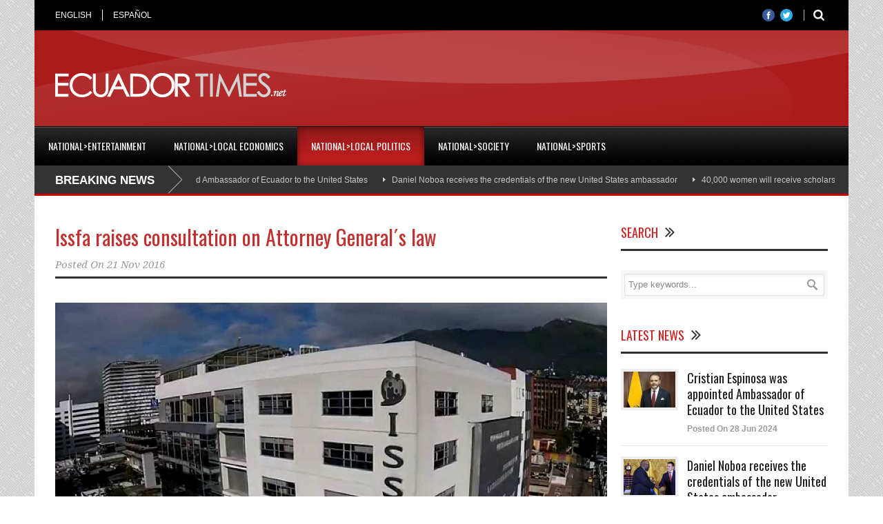

--- FILE ---
content_type: text/html; charset=UTF-8
request_url: https://www.ecuadortimes.net/issfa-raises-consultation-on-attorney-generals-law/
body_size: 10057
content:
<!DOCTYPE html>
<!--[if lt IE 7]><html class="no-js lt-ie9 lt-ie8 lt-ie7" lang="en-US"> <![endif]-->
<!--[if IE 7]><html class="no-js lt-ie9 lt-ie8" lang="en-US"> <![endif]-->
<!--[if IE 8]><html class="no-js lt-ie9" lang="en-US"> <![endif]-->
<!--[if gt IE 8]><!--> <html class="no-js" lang="en-US"> <!--<![endif]-->
<head>

	<!-- Basic Page Needs
  ================================================== -->
	<meta charset="UTF-8" />
	<title>EcuadorTimes.net | Breaking News, Ecuador News, World, Sports, Entertainment   &raquo; Issfa raises consultation on Attorney General´s law</title>

	<!--[if lt IE 9]>
		<script src="https://html5shiv.googlecode.com/svn/trunk/html5.js"></script>
	<![endif]-->

	<!-- CSS
  ================================================== -->
				<meta name="viewport" content="width=device-width, user-scalable=no">
		
	<!--[if IE 7]>
		<link rel="stylesheet" href="https://www.ecuadortimes.net/wp-content/themes/worldwide-v1-01/stylesheet/ie7-style.css" /> 
		<link rel="stylesheet" href="https://www.ecuadortimes.net/wp-content/themes/worldwide-v1-01/stylesheet/font-awesome/font-awesome-ie7.min.css" /> 
	<![endif]-->	
	
	<meta property="og:image" content="https://www.ecuadortimes.net/wp-content/uploads/2019/08/ISSFA-ECUADORTIMES-1.jpg"/><meta name='robots' content='max-image-preview:large' />
<link rel='dns-prefetch' href='//fonts.googleapis.com' />
<link rel='dns-prefetch' href='//s.w.org' />
<link rel="alternate" type="application/rss+xml" title="EcuadorTimes.net | Breaking News, Ecuador News, World, Sports, Entertainment &raquo; Feed" href="https://www.ecuadortimes.net/feed/" />
<script type="text/javascript">
window._wpemojiSettings = {"baseUrl":"https:\/\/s.w.org\/images\/core\/emoji\/14.0.0\/72x72\/","ext":".png","svgUrl":"https:\/\/s.w.org\/images\/core\/emoji\/14.0.0\/svg\/","svgExt":".svg","source":{"concatemoji":"https:\/\/www.ecuadortimes.net\/wp-includes\/js\/wp-emoji-release.min.js"}};
/*! This file is auto-generated */
!function(e,a,t){var n,r,o,i=a.createElement("canvas"),p=i.getContext&&i.getContext("2d");function s(e,t){var a=String.fromCharCode,e=(p.clearRect(0,0,i.width,i.height),p.fillText(a.apply(this,e),0,0),i.toDataURL());return p.clearRect(0,0,i.width,i.height),p.fillText(a.apply(this,t),0,0),e===i.toDataURL()}function c(e){var t=a.createElement("script");t.src=e,t.defer=t.type="text/javascript",a.getElementsByTagName("head")[0].appendChild(t)}for(o=Array("flag","emoji"),t.supports={everything:!0,everythingExceptFlag:!0},r=0;r<o.length;r++)t.supports[o[r]]=function(e){if(!p||!p.fillText)return!1;switch(p.textBaseline="top",p.font="600 32px Arial",e){case"flag":return s([127987,65039,8205,9895,65039],[127987,65039,8203,9895,65039])?!1:!s([55356,56826,55356,56819],[55356,56826,8203,55356,56819])&&!s([55356,57332,56128,56423,56128,56418,56128,56421,56128,56430,56128,56423,56128,56447],[55356,57332,8203,56128,56423,8203,56128,56418,8203,56128,56421,8203,56128,56430,8203,56128,56423,8203,56128,56447]);case"emoji":return!s([129777,127995,8205,129778,127999],[129777,127995,8203,129778,127999])}return!1}(o[r]),t.supports.everything=t.supports.everything&&t.supports[o[r]],"flag"!==o[r]&&(t.supports.everythingExceptFlag=t.supports.everythingExceptFlag&&t.supports[o[r]]);t.supports.everythingExceptFlag=t.supports.everythingExceptFlag&&!t.supports.flag,t.DOMReady=!1,t.readyCallback=function(){t.DOMReady=!0},t.supports.everything||(n=function(){t.readyCallback()},a.addEventListener?(a.addEventListener("DOMContentLoaded",n,!1),e.addEventListener("load",n,!1)):(e.attachEvent("onload",n),a.attachEvent("onreadystatechange",function(){"complete"===a.readyState&&t.readyCallback()})),(e=t.source||{}).concatemoji?c(e.concatemoji):e.wpemoji&&e.twemoji&&(c(e.twemoji),c(e.wpemoji)))}(window,document,window._wpemojiSettings);
</script>
<style type="text/css">
img.wp-smiley,
img.emoji {
	display: inline !important;
	border: none !important;
	box-shadow: none !important;
	height: 1em !important;
	width: 1em !important;
	margin: 0 0.07em !important;
	vertical-align: -0.1em !important;
	background: none !important;
	padding: 0 !important;
}
</style>
	<link rel='stylesheet' id='wow-style-css'  href='https://www.ecuadortimes.net/wp-content/themes/worldwide-v1-01/style.css' type='text/css' media='all' />
<link rel='stylesheet' id='wow-foundation-css'  href='https://www.ecuadortimes.net/wp-content/themes/worldwide-v1-01/stylesheet/foundation-responsive.css' type='text/css' media='all' />
<link rel='stylesheet' id='style-custom-css'  href='https://www.ecuadortimes.net/wp-content/themes/worldwide-v1-01/style-custom.css' type='text/css' media='all' />
<link rel='stylesheet' id='Google-Font-Droid+Serif-css'  href='https://fonts.googleapis.com/css?family=Droid+Serif%3An%2Ci%2Cb%2Cbi&#038;subset=latin&#038;ver=6.0.11' type='text/css' media='all' />
<link rel='stylesheet' id='Google-Font-Oswald-css'  href='https://fonts.googleapis.com/css?family=Oswald%3An%2Ci%2Cb%2Cbi&#038;subset=latin&#038;ver=6.0.11' type='text/css' media='all' />
<link rel='stylesheet' id='wp-block-library-css'  href='https://www.ecuadortimes.net/wp-includes/css/dist/block-library/style.min.css' type='text/css' media='all' />
<style id='global-styles-inline-css' type='text/css'>
body{--wp--preset--color--black: #000000;--wp--preset--color--cyan-bluish-gray: #abb8c3;--wp--preset--color--white: #ffffff;--wp--preset--color--pale-pink: #f78da7;--wp--preset--color--vivid-red: #cf2e2e;--wp--preset--color--luminous-vivid-orange: #ff6900;--wp--preset--color--luminous-vivid-amber: #fcb900;--wp--preset--color--light-green-cyan: #7bdcb5;--wp--preset--color--vivid-green-cyan: #00d084;--wp--preset--color--pale-cyan-blue: #8ed1fc;--wp--preset--color--vivid-cyan-blue: #0693e3;--wp--preset--color--vivid-purple: #9b51e0;--wp--preset--gradient--vivid-cyan-blue-to-vivid-purple: linear-gradient(135deg,rgba(6,147,227,1) 0%,rgb(155,81,224) 100%);--wp--preset--gradient--light-green-cyan-to-vivid-green-cyan: linear-gradient(135deg,rgb(122,220,180) 0%,rgb(0,208,130) 100%);--wp--preset--gradient--luminous-vivid-amber-to-luminous-vivid-orange: linear-gradient(135deg,rgba(252,185,0,1) 0%,rgba(255,105,0,1) 100%);--wp--preset--gradient--luminous-vivid-orange-to-vivid-red: linear-gradient(135deg,rgba(255,105,0,1) 0%,rgb(207,46,46) 100%);--wp--preset--gradient--very-light-gray-to-cyan-bluish-gray: linear-gradient(135deg,rgb(238,238,238) 0%,rgb(169,184,195) 100%);--wp--preset--gradient--cool-to-warm-spectrum: linear-gradient(135deg,rgb(74,234,220) 0%,rgb(151,120,209) 20%,rgb(207,42,186) 40%,rgb(238,44,130) 60%,rgb(251,105,98) 80%,rgb(254,248,76) 100%);--wp--preset--gradient--blush-light-purple: linear-gradient(135deg,rgb(255,206,236) 0%,rgb(152,150,240) 100%);--wp--preset--gradient--blush-bordeaux: linear-gradient(135deg,rgb(254,205,165) 0%,rgb(254,45,45) 50%,rgb(107,0,62) 100%);--wp--preset--gradient--luminous-dusk: linear-gradient(135deg,rgb(255,203,112) 0%,rgb(199,81,192) 50%,rgb(65,88,208) 100%);--wp--preset--gradient--pale-ocean: linear-gradient(135deg,rgb(255,245,203) 0%,rgb(182,227,212) 50%,rgb(51,167,181) 100%);--wp--preset--gradient--electric-grass: linear-gradient(135deg,rgb(202,248,128) 0%,rgb(113,206,126) 100%);--wp--preset--gradient--midnight: linear-gradient(135deg,rgb(2,3,129) 0%,rgb(40,116,252) 100%);--wp--preset--duotone--dark-grayscale: url('#wp-duotone-dark-grayscale');--wp--preset--duotone--grayscale: url('#wp-duotone-grayscale');--wp--preset--duotone--purple-yellow: url('#wp-duotone-purple-yellow');--wp--preset--duotone--blue-red: url('#wp-duotone-blue-red');--wp--preset--duotone--midnight: url('#wp-duotone-midnight');--wp--preset--duotone--magenta-yellow: url('#wp-duotone-magenta-yellow');--wp--preset--duotone--purple-green: url('#wp-duotone-purple-green');--wp--preset--duotone--blue-orange: url('#wp-duotone-blue-orange');--wp--preset--font-size--small: 13px;--wp--preset--font-size--medium: 20px;--wp--preset--font-size--large: 36px;--wp--preset--font-size--x-large: 42px;}.has-black-color{color: var(--wp--preset--color--black) !important;}.has-cyan-bluish-gray-color{color: var(--wp--preset--color--cyan-bluish-gray) !important;}.has-white-color{color: var(--wp--preset--color--white) !important;}.has-pale-pink-color{color: var(--wp--preset--color--pale-pink) !important;}.has-vivid-red-color{color: var(--wp--preset--color--vivid-red) !important;}.has-luminous-vivid-orange-color{color: var(--wp--preset--color--luminous-vivid-orange) !important;}.has-luminous-vivid-amber-color{color: var(--wp--preset--color--luminous-vivid-amber) !important;}.has-light-green-cyan-color{color: var(--wp--preset--color--light-green-cyan) !important;}.has-vivid-green-cyan-color{color: var(--wp--preset--color--vivid-green-cyan) !important;}.has-pale-cyan-blue-color{color: var(--wp--preset--color--pale-cyan-blue) !important;}.has-vivid-cyan-blue-color{color: var(--wp--preset--color--vivid-cyan-blue) !important;}.has-vivid-purple-color{color: var(--wp--preset--color--vivid-purple) !important;}.has-black-background-color{background-color: var(--wp--preset--color--black) !important;}.has-cyan-bluish-gray-background-color{background-color: var(--wp--preset--color--cyan-bluish-gray) !important;}.has-white-background-color{background-color: var(--wp--preset--color--white) !important;}.has-pale-pink-background-color{background-color: var(--wp--preset--color--pale-pink) !important;}.has-vivid-red-background-color{background-color: var(--wp--preset--color--vivid-red) !important;}.has-luminous-vivid-orange-background-color{background-color: var(--wp--preset--color--luminous-vivid-orange) !important;}.has-luminous-vivid-amber-background-color{background-color: var(--wp--preset--color--luminous-vivid-amber) !important;}.has-light-green-cyan-background-color{background-color: var(--wp--preset--color--light-green-cyan) !important;}.has-vivid-green-cyan-background-color{background-color: var(--wp--preset--color--vivid-green-cyan) !important;}.has-pale-cyan-blue-background-color{background-color: var(--wp--preset--color--pale-cyan-blue) !important;}.has-vivid-cyan-blue-background-color{background-color: var(--wp--preset--color--vivid-cyan-blue) !important;}.has-vivid-purple-background-color{background-color: var(--wp--preset--color--vivid-purple) !important;}.has-black-border-color{border-color: var(--wp--preset--color--black) !important;}.has-cyan-bluish-gray-border-color{border-color: var(--wp--preset--color--cyan-bluish-gray) !important;}.has-white-border-color{border-color: var(--wp--preset--color--white) !important;}.has-pale-pink-border-color{border-color: var(--wp--preset--color--pale-pink) !important;}.has-vivid-red-border-color{border-color: var(--wp--preset--color--vivid-red) !important;}.has-luminous-vivid-orange-border-color{border-color: var(--wp--preset--color--luminous-vivid-orange) !important;}.has-luminous-vivid-amber-border-color{border-color: var(--wp--preset--color--luminous-vivid-amber) !important;}.has-light-green-cyan-border-color{border-color: var(--wp--preset--color--light-green-cyan) !important;}.has-vivid-green-cyan-border-color{border-color: var(--wp--preset--color--vivid-green-cyan) !important;}.has-pale-cyan-blue-border-color{border-color: var(--wp--preset--color--pale-cyan-blue) !important;}.has-vivid-cyan-blue-border-color{border-color: var(--wp--preset--color--vivid-cyan-blue) !important;}.has-vivid-purple-border-color{border-color: var(--wp--preset--color--vivid-purple) !important;}.has-vivid-cyan-blue-to-vivid-purple-gradient-background{background: var(--wp--preset--gradient--vivid-cyan-blue-to-vivid-purple) !important;}.has-light-green-cyan-to-vivid-green-cyan-gradient-background{background: var(--wp--preset--gradient--light-green-cyan-to-vivid-green-cyan) !important;}.has-luminous-vivid-amber-to-luminous-vivid-orange-gradient-background{background: var(--wp--preset--gradient--luminous-vivid-amber-to-luminous-vivid-orange) !important;}.has-luminous-vivid-orange-to-vivid-red-gradient-background{background: var(--wp--preset--gradient--luminous-vivid-orange-to-vivid-red) !important;}.has-very-light-gray-to-cyan-bluish-gray-gradient-background{background: var(--wp--preset--gradient--very-light-gray-to-cyan-bluish-gray) !important;}.has-cool-to-warm-spectrum-gradient-background{background: var(--wp--preset--gradient--cool-to-warm-spectrum) !important;}.has-blush-light-purple-gradient-background{background: var(--wp--preset--gradient--blush-light-purple) !important;}.has-blush-bordeaux-gradient-background{background: var(--wp--preset--gradient--blush-bordeaux) !important;}.has-luminous-dusk-gradient-background{background: var(--wp--preset--gradient--luminous-dusk) !important;}.has-pale-ocean-gradient-background{background: var(--wp--preset--gradient--pale-ocean) !important;}.has-electric-grass-gradient-background{background: var(--wp--preset--gradient--electric-grass) !important;}.has-midnight-gradient-background{background: var(--wp--preset--gradient--midnight) !important;}.has-small-font-size{font-size: var(--wp--preset--font-size--small) !important;}.has-medium-font-size{font-size: var(--wp--preset--font-size--medium) !important;}.has-large-font-size{font-size: var(--wp--preset--font-size--large) !important;}.has-x-large-font-size{font-size: var(--wp--preset--font-size--x-large) !important;}
</style>
<link rel='stylesheet' id='math-captcha-frontend-css'  href='https://www.ecuadortimes.net/wp-content/plugins/xwp-math-captcha/css/frontend.css' type='text/css' media='all' />
<link rel='stylesheet' id='superfish-css'  href='https://www.ecuadortimes.net/wp-content/themes/worldwide-v1-01/stylesheet/superfish.css' type='text/css' media='all' />
<link rel='stylesheet' id='fancybox-css'  href='https://www.ecuadortimes.net/wp-content/themes/worldwide-v1-01/stylesheet/fancybox.css' type='text/css' media='all' />
<link rel='stylesheet' id='fancybox-thumbs-css'  href='https://www.ecuadortimes.net/wp-content/themes/worldwide-v1-01/stylesheet/jquery.fancybox-thumbs.css' type='text/css' media='all' />
<link rel='stylesheet' id='font-awesome-css'  href='https://www.ecuadortimes.net/wp-content/themes/worldwide-v1-01/stylesheet/font-awesome/font-awesome.css' type='text/css' media='all' />
<link rel='stylesheet' id='flex-slider-css'  href='https://www.ecuadortimes.net/wp-content/themes/worldwide-v1-01/stylesheet/flexslider.css' type='text/css' media='all' />
<script type='text/javascript' src='https://www.ecuadortimes.net/wp-includes/js/jquery/jquery.min.js' id='jquery-core-js'></script>
<script type='text/javascript' src='https://www.ecuadortimes.net/wp-includes/js/jquery/jquery-migrate.min.js' id='jquery-migrate-js'></script>
<script type='text/javascript' src='https://www.ecuadortimes.net/wp-content/themes/worldwide-v1-01/javascript/jquery.fitvids.js' id='fitvids-js'></script>
<link rel="https://api.w.org/" href="https://www.ecuadortimes.net/wp-json/" /><link rel="alternate" type="application/json" href="https://www.ecuadortimes.net/wp-json/wp/v2/posts/241176" /><link rel="canonical" href="https://www.ecuadortimes.net/issfa-raises-consultation-on-attorney-generals-law/" />
<link rel='shortlink' href='https://www.ecuadortimes.net/?p=241176' />
<link rel="alternate" type="application/json+oembed" href="https://www.ecuadortimes.net/wp-json/oembed/1.0/embed?url=https%3A%2F%2Fwww.ecuadortimes.net%2Fissfa-raises-consultation-on-attorney-generals-law%2F" />
<link rel="alternate" type="text/xml+oembed" href="https://www.ecuadortimes.net/wp-json/oembed/1.0/embed?url=https%3A%2F%2Fwww.ecuadortimes.net%2Fissfa-raises-consultation-on-attorney-generals-law%2F&#038;format=xml" />
<!-- start Simple Custom CSS and JS -->
<style type="text/css">
/* Add your CSS code here.

For example:
.example {
    color: red;
}

For brushing up on your CSS knowledge, check out http://www.w3schools.com/css/css_syntax.asp

End of comment */ 
body {
  
    font-size: 17px;
}
.about-author-wrapper {display: none;}
html{ background-image: url(https://www.ecuadortimes.net/wp-content/themes/worldwide-v1-01/images/pattern/pattern-9.png); } 
.blog-comment {display: none;}
b, strong { font-weight: bold }


</style>
<!-- end Simple Custom CSS and JS -->
	<!-- Favicon Start -->
		<!-- Favicon Version 2.1 : Site : Visit Superbcodes.com-->
				<link rel="icon" href="https://www.ecuadortimes.net/wp-content/uploads/2019/08/logo.ico" type="image/x-icon" />
			<!-- Favicom End -->
	<!-- Global site tag (gtag.js) - Google Analytics -->
<script async src="https://www.googletagmanager.com/gtag/js?id=UA-23873981-1"></script>
<script>
  window.dataLayer = window.dataLayer || [];
  function gtag(){dataLayer.push(arguments);}
  gtag('js', new Date());

  gtag('config', 'UA-23873981-1');
</script>
	
<!--[if lt IE 9]>
<style type="text/css">
	body{ min-width: 1180px; }
	div.shortcode-dropcap.circle,
	div.anythingSlider .anythingControls ul a, .flex-control-nav li a, 
	.nivo-controlNav a, ls-bottom-slidebuttons a{
		z-index: 1000;
		position: relative;
		behavior: url(https://www.ecuadortimes.net/wp-content/themes/worldwide-v1-01/stylesheet/ie-fix/PIE.php);
	}

	ul.gdl-accordion li, ul.gdl-toggle-box li{ overflow: hidden; }
	
		
</style>
<![endif]-->
</head>
<body data-rsssl=1 class="post-template-default single single-post postid-241176 single-format-standard">
<div class="body-outer-wrapper">
	<div class="body-wrapper">
		<div class="header-outer-wrapper">
			<!-- top navigation -->
							<div class="top-navigation-wrapper boxed-style">
					<div class="top-navigation-container container">
						<div class="top-navigation-left"><div class="top-superfish-wrapper" id="top-superfish-wrapper" ><ul id="menu-top" class="top-menu"><li id="menu-item-203077" class="menu-item menu-item-type-post_type menu-item-object-page menu-item-home menu-item-203077"><a href="https://www.ecuadortimes.net/">ENGLISH</a></li>
<li id="menu-item-253678" class="menu-item menu-item-type-custom menu-item-object-custom menu-item-253678"><a href="https://www.ecuadortimes.net/es/">ESPAÑOL</a></li>
</ul><div class="clear"></div></div><div class="top-responsive-wrapper" ><div class="menu-top-container"><select id="menu-top-1" class="menu dropdown-menu"><option value="" class="blank">&#8212; Top Menu &#8212;</option><option class="menu-item menu-item-type-post_type menu-item-object-page menu-item-home menu-item-203077 menu-item-depth-0" value="https://www.ecuadortimes.net/">ENGLISH</option>
<option class="menu-item menu-item-type-custom menu-item-object-custom menu-item-253678 menu-item-depth-0" value="https://www.ecuadortimes.net/es/">ESPAÑOL</option>
</select></div></div></div><div class="top-navigation-right"><div class="top-search-wrapper">								<div class="gdl-search-form">
									<form method="get" id="searchform" action="https://www.ecuadortimes.net/">
										<input type="submit" id="searchsubmit" value="" />
										<div class="search-text" id="search-text">
											<input type="text" value="" name="s" id="s" autocomplete="off" data-default="" />
										</div>
										<div class="clear"></div>
									</form>
								</div>
								</div><div id="gdl-social-icon" class="social-wrapper gdl-retina"><div class="social-icon-wrapper"><div class="social-icon"><a target="_blank" href="https://www.facebook.com/EcuadorTimes?fref=ts"><img src="https://www.ecuadortimes.net/wp-content/themes/worldwide-v1-01/images/icon/social-icon/facebook.png" alt="facebook" width="18" height="18" /></a></div><div class="social-icon"><a target="_blank" href="https://twitter.com/EcuadorTimes"><img src="https://www.ecuadortimes.net/wp-content/themes/worldwide-v1-01/images/icon/social-icon/twitter.png" alt="twitter" width="18" height="18" /></a></div></div></div></div>						<div class="clear"></div>
					</div>
				</div> <!-- top navigation wrapper -->
						
			<div class="header-wrapper boxed-style">
				<div class="header-container container">
					<!-- Get Logo -->
					<div class="logo-wrapper">
					<a href="https://www.ecuadortimes.net/"><img src="https://www.ecuadortimes.net/logo_et.png"></a>
					</div>
					
					<!-- Right Banner Area -->
					<div class="header-right-banner-wrapper">
					<div class="header-banner-image" ><style>
.responsive-english { width: 320px; height: 50px; }
@media(min-width: 500px) { .responsive-english { width: 468px; height: 60px; } }
@media(min-width: 800px) { .responsive-english { width: 728px; height: 90px; } }
</style>
<script async src="//pagead2.googlesyndication.com/pagead/js/adsbygoogle.js"></script>
<!-- Responsive English -->
<ins class="adsbygoogle responsive-english"
     style="display:inline-block"
     data-ad-client="ca-pub-4172082835030627"
     data-ad-slot="4256706192"></ins>
<script>
(adsbygoogle = window.adsbygoogle || []).push({});
</script></div>					</div>
					<div class="clear"></div>		
				</div> <!-- header container -->
			</div> <!-- header wrapper -->
			
			<!-- Navigation -->
			<div class="gdl-navigation-wrapper boxed-style">
				<div class="responsive-menu-wrapper"><select id="menu-main-menu" class="menu dropdown-menu"><option value="" class="blank">&#8212; Main Menu &#8212;</option><option class="menu-item menu-item-type-taxonomy menu-item-object-category menu-item-253680 menu-item-depth-0" value="https://www.ecuadortimes.net/category/nationalentertainment/">National>Entertainment</option>
<option class="menu-item menu-item-type-taxonomy menu-item-object-category menu-item-253681 menu-item-depth-0" value="https://www.ecuadortimes.net/category/nationallocal-economics/">National>Local Economics</option>
<option class="menu-item menu-item-type-taxonomy menu-item-object-category current-post-ancestor current-menu-parent current-post-parent menu-item-253682 menu-item-depth-0" value="https://www.ecuadortimes.net/category/nationallocal-politics/">National>Local Politics</option>
<option class="menu-item menu-item-type-taxonomy menu-item-object-category menu-item-253683 menu-item-depth-0" value="https://www.ecuadortimes.net/category/nationalsociety/">National>Society</option>
<option class="menu-item menu-item-type-taxonomy menu-item-object-category menu-item-253684 menu-item-depth-0" value="https://www.ecuadortimes.net/category/nationalsports/">National>Sports</option>
</select></div><div class="clear"></div><div class="main-navigation-wrapper"><div class="main-superfish-wrapper" id="main-superfish-wrapper" ><ul id="menu-main-menu-1" class="sf-menu"><li id="menu-item-253680" class="menu-item menu-item-type-taxonomy menu-item-object-category menu-item-253680"><a href="https://www.ecuadortimes.net/category/nationalentertainment/">National>Entertainment</a></li>
<li id="menu-item-253681" class="menu-item menu-item-type-taxonomy menu-item-object-category menu-item-253681"><a href="https://www.ecuadortimes.net/category/nationallocal-economics/">National>Local Economics</a></li>
<li id="menu-item-253682" class="menu-item menu-item-type-taxonomy menu-item-object-category current-post-ancestor current-menu-parent current-post-parent menu-item-253682"><a href="https://www.ecuadortimes.net/category/nationallocal-politics/">National>Local Politics</a></li>
<li id="menu-item-253683" class="menu-item menu-item-type-taxonomy menu-item-object-category menu-item-253683"><a href="https://www.ecuadortimes.net/category/nationalsociety/">National>Society</a></li>
<li id="menu-item-253684" class="menu-item menu-item-type-taxonomy menu-item-object-category menu-item-253684"><a href="https://www.ecuadortimes.net/category/nationalsports/">National>Sports</a></li>
</ul><div class="clear"></div></div><div class="clear"></div></div><div class="header-top-marquee" ><div class="marquee-head">BREAKING NEWS</div><div class="marquee-wrapper"><div class="marquee" id="marquee"><div><a href="https://www.ecuadortimes.net/cristian-espinosa-was-appointed-ambassador-of-ecuador-to-the-united-states/" >Cristian Espinosa was appointed Ambassador of Ecuador to the United States</a></div><div><a href="https://www.ecuadortimes.net/daniel-noboa-receives-the-credentials-of-the-new-united-states-ambassador/" >Daniel Noboa receives the credentials of the new United States ambassador</a></div><div><a href="https://www.ecuadortimes.net/40000-women-will-receive-scholarships-in-higher-education/" >40,000 women will receive scholarships in higher education</a></div><div><a href="https://www.ecuadortimes.net/julian-assange-released-from-prison-after-agreement-with-the-united-states/" >Julian Assange released from prison, after agreement with the United States</a></div><div><a href="https://www.ecuadortimes.net/armed-forces-criminal-gangs-have-lost-usd-1-2-billion-due-to-military-operations-in-ecuador/" >Armed Forces: Criminal gangs have lost USD 1.2 billion due to military operations in Ecuador</a></div><div><a href="https://www.ecuadortimes.net/minister-of-defense-it-is-not-fair-that-some-risk-their-lives-while-others-play-with-justice/" >Minister of Defense: &#8220;It is not fair that some risk their lives, while others play with justice&#8221;</a></div><div><a href="https://www.ecuadortimes.net/how-can-green-banana-flour-enhance-baked-goods/" >How can green banana flour enhance baked goods?</a></div><div><a href="https://www.ecuadortimes.net/im-crazy-for-wanting-to-serve-my-country-says-daniel-noboa-at-the-presentation-of-la-carcel-del-encuentro-in-santa-elena/" >&#8220;I&#8217;m crazy for wanting to serve my country,&#8221; says Daniel Noboa at the presentation of &#8220;La Cárcel del Encuentro&#8221; in Santa Elena</a></div><div><a href="https://www.ecuadortimes.net/construction-of-the-encuentro-maximum-security-prison-in-santa-elena-begins/" >Construction of the Encuentro maximum-security prison in Santa Elena begins</a></div><div><a href="https://www.ecuadortimes.net/national-blackout-in-ecuador-due-to-transmission-line-failure-confirms-the-government/" >National blackout in Ecuador due to transmission line failure, confirms the Government</a></div></div><div class="clear"></div></div></div>				<div class="clear"></div>
			</div>	<!-- navigation-wrapper -->		
			
		</div> <!-- header outer wrapper -->
				<div class="content-outer-wrapper">
			<div class="content-wrapper container main ">		<div id="post-241176" class="post-241176 post type-post status-publish format-standard has-post-thumbnail hentry category-nationallocal-politics">
	<div class="page-wrapper normal-sidebar single-blog single-sidebar right-sidebar">
		<div class="row gdl-page-row-wrapper"><div class="gdl-page-left mb0 page-left-right-sidebar"><div class="row"><div class="gdl-page-item mb0 pb55 twelve columns"><div class="blog-content-wrapper"><div class="gdl-blog-full" ><h1 class="blog-title"><a href="https://www.ecuadortimes.net/issfa-raises-consultation-on-attorney-generals-law/">Issfa raises consultation on Attorney General´s law</a></h1><div class="blog-info-wrapper gdl-item-border"><div class="blog-date"><span class="head">Posted On</span> <a href="https://www.ecuadortimes.net/2016/11/21/" >21 Nov 2016</a></div><div class="clear"></div></div><div class="blog-content"><div id="m_3476159883473093453divtagdefaultwrapper" dir="ltr">
<div></div>
<div style="text-align: justify;"><img class="alignnone size-full wp-image-180318" src="https://www.ecuadortimes.net/wp-content/uploads/2016/11/ISSFA-ECUADORTIMES.jpg" alt="issfa-ecuadortimes" width="1280" height="720" /></div>
<div style="text-align: justify;">The Social Security Institute of the Armed Forces (Issfa) hopes that the Office of the Attorney General clarifies the application of the Law on Strengthening of the social security systems of the Armed Forces and the Police approved by the Government, due to the presence of &#8220;inconsistencies.&#8221;</div>
<div style="text-align: justify;">On November 1, the director of the Issfa, Juan Francisco Vivero, asked the director of Provisional Services, Rodrigo Moreno, to suspend three coverages: health insurance; Maternity insurance for employees from 18 to 25 years of age; And the mortuary insurance, for pensioners and beneficiaries, while &#8220;the Office of the Attorney General absolves a consultation on the application of the rule, related to these groups.&#8221;</div>
<div style="text-align: justify;"></div>
<div style="text-align: justify;">The representative of the retired officers at the Issfa&#8217;s Board, Bolivar Silva, explained that there would be &#8220;inconsistencies&#8221; in the law, as four &#8220;subsystems&#8221; were planned: one for new personnel; Another for active staff; One for the soldiers, captives, and lieutenants, who are included in the previous system, but can take advantage of the new one; And another for newly retired officers.</div>
<p><span style="font-size: medium;">Source: <a id="m_3476159883473093453LPlnk895764" href="http://www.eluniverso.com/noticias/2016/11/21/nota/5914381/issfa-eleva-consulta-sobre-ley-procurador" target="_blank" data-saferedirecturl="https://www.google.com/url?hl=es&amp;q=http://www.eluniverso.com/noticias/2016/11/21/nota/5914381/issfa-eleva-consulta-sobre-ley-procurador&amp;source=gmail&amp;ust=1479839754163000&amp;usg=AFQjCNEI0gZ_tmH_S5V2mG5JbNmdOLVjhw" rel="noopener noreferrer">http://www.eluniverso.<wbr />com/noticias/2016/11/21/nota/<wbr />5914381/issfa-eleva-consulta-<wbr />sobre-ley-procurador</a></p>
<p></span></p>
</div>
<div class="clear"></div></div></div><div class='about-author-wrapper'><div class='about-author-avartar'><img alt='' src='https://secure.gravatar.com/avatar/9a9865a060bd909b9779d8f31fd03705?s=90&#038;d=mm&#038;r=g' srcset='https://secure.gravatar.com/avatar/9a9865a060bd909b9779d8f31fd03705?s=180&#038;d=mm&#038;r=g 2x' class='avatar avatar-90 photo' height='90' width='90' loading='lazy'/></div><div class='about-author-info'><h5 class='about-author-title'>About the Author</h5></div><div class='clear'></div></div><div class="social-shares"><ul>			<li>
				<a href="http://www.facebook.com/share.php?u=https://www.ecuadortimes.net/issfa-raises-consultation-on-attorney-generals-law/" target="_blank">
					<img class="no-preload" src="https://www.ecuadortimes.net/wp-content/themes/worldwide-v1-01/images/icon/social-icon-m/facebook.png" width="32" height="32" />
				</a>
			</li>
						<li>
				<a href="http://twitter.com/share?url=https://www.ecuadortimes.net/issfa-raises-consultation-on-attorney-generals-law/" target="_blank">
					<img class="no-preload" src="https://www.ecuadortimes.net/wp-content/themes/worldwide-v1-01/images/icon/social-icon-m/twitter.png" width="32" height="32" />
				</a>
			</li>
						<li>
				<a href="http://www.stumbleupon.com/submit?url=https://www.ecuadortimes.net/issfa-raises-consultation-on-attorney-generals-law/&#038;title=Issfa%20raises%20consultation%20on%20Attorney%20General´s%20law" target="_blank">
					<img class="no-preload" src="https://www.ecuadortimes.net/wp-content/themes/worldwide-v1-01/images/icon/social-icon-m/stumble-upon.png" width="32" height="32" />
				</a>
			</li>
						<li>
				<a href="http://www.myspace.com/Modules/PostTo/Pages/?u=https://www.ecuadortimes.net/issfa-raises-consultation-on-attorney-generals-law/" target="_blank">
					<img class="no-preload" src="https://www.ecuadortimes.net/wp-content/themes/worldwide-v1-01/images/icon/social-icon-m/my-space.png" width="32" height="32" />
				</a>
			</li>
						<li>
				<a href="http://digg.com/submit?url=https://www.ecuadortimes.net/issfa-raises-consultation-on-attorney-generals-law/&#038;title=Issfa%20raises%20consultation%20on%20Attorney%20General´s%20law" target="_blank">
					<img class="no-preload" src="https://www.ecuadortimes.net/wp-content/themes/worldwide-v1-01/images/icon/social-icon-m/digg.png" width="32" height="32" />
				</a>
			</li>
						<li>
				<a href="http://reddit.com/submit?url=https://www.ecuadortimes.net/issfa-raises-consultation-on-attorney-generals-law/&#038;title=Issfa%20raises%20consultation%20on%20Attorney%20General´s%20law" target="_blank">
					<img class="no-preload" src="https://www.ecuadortimes.net/wp-content/themes/worldwide-v1-01/images/icon/social-icon-m/reddit.png" width="32" height="32" />
				</a>
			</li>
						<li>
				<a href="http://www.linkedin.com/shareArticle?mini=true&#038;url=https://www.ecuadortimes.net/issfa-raises-consultation-on-attorney-generals-law/&#038;title=Issfa%20raises%20consultation%20on%20Attorney%20General´s%20law" target="_blank">
					<img class="no-preload" src="https://www.ecuadortimes.net/wp-content/themes/worldwide-v1-01/images/icon/social-icon-m/linkedin.png" width="32" height="32" />
				</a>
			</li>
						<li>		
				<a href="https://plus.google.com/share?url=https://www.ecuadortimes.net/issfa-raises-consultation-on-attorney-generals-law/" onclick="javascript:window.open(this.href,'', 'menubar=no,toolbar=no,resizable=yes,scrollbars=yes,height=300,width=600');return false;">
					<img class="no-preload" src="https://www.ecuadortimes.net/wp-content/themes/worldwide-v1-01/images/icon/social-icon-m/google-plus.png" alt="google-share" width="32" height="32" />
				</a>					
			</li>
						<li>
				<a href="http://pinterest.com/pin/create/button/?url=https://www.ecuadortimes.net/issfa-raises-consultation-on-attorney-generals-law/&media=https://www.ecuadortimes.net/wp-content/uploads/2019/08/ISSFA-ECUADORTIMES-1.jpg" class="pin-it-button" count-layout="horizontal" onclick="javascript:window.open(this.href,'', 'menubar=no,toolbar=no,resizable=yes,scrollbars=yes,height=300,width=600');return false;">
					<img class="no-preload" src="https://www.ecuadortimes.net/wp-content/themes/worldwide-v1-01/images/icon/social-icon-m/pinterest.png" width="32" height="32" />
				</a>	
			</li>
			</ul></div><div class='clear'></div><div class="adjacent-post"><div class="previous-post-link"><i class="icon-double-angle-left"></i><div class="adjacent-post-content"><div class="previous-post-head">Previous Story</div><h3 class="previous-post-title"><a href="https://www.ecuadortimes.net/tax-collection-will-fall-by-700-million/" rel="prev">Tax collection will fall by $ 700 million</a></h3></div></div><div class="next-post-link"><i class="icon-double-angle-right"></i><div class="adjacent-post-content"><div class="next-post-head">Next Story</div><h3 class="next-post-title"><a href="https://www.ecuadortimes.net/referendum-on-tax-havens-will-be-conducted-in-the-elections-of-2017/" rel="next">Referendum on tax havens will be conducted in the elections of 2017</a></h3></div></div><div class="clear"></div></div><div class="comment-wrapper"></div></div></div><div class="clear"></div></div></div><div class='gdl-right-sidebar'><div class='gdl-sidebar-wrapper gdl-border-y left'><div class='sidebar-wrapper'><div class="custom-sidebar widget_search" id="search-3" ><div class="custom-sidebar-title-wrapper"><h3 class="custom-sidebar-title gdl-border-x bottom">SEARCH</h3><i class="icon-double-angle-right"></i><div class="clear"></div></div><div class="gdl-search-form">
	<form method="get" id="searchform" action="https://www.ecuadortimes.net/">
				<div class="search-text" id="search-text">
			<input type="text" value="Type keywords..." name="s" id="s" autocomplete="off" data-default="Type keywords..." />
		</div>
		<input type="submit" id="searchsubmit" value="" />
		<div class="clear"></div>
	</form>
</div></div><div class="custom-sidebar widget_recent-post-widget" id="recent-post-widget-2" ><div class="custom-sidebar-title-wrapper"><h3 class="custom-sidebar-title gdl-border-x bottom">LATEST NEWS</h3><i class="icon-double-angle-right"></i><div class="clear"></div></div><div class='gdl-recent-post-widget'>				<div class="recent-post-widget">
					<div class="recent-post-widget-thumbnail"><a href="https://www.ecuadortimes.net/cristian-espinosa-was-appointed-ambassador-of-ecuador-to-the-united-states/"><img src="https://www.ecuadortimes.net/wp-content/uploads/2024/06/ecuadortimes-cristian-espinosa-was-appointed-ambassador-of-ecuador-to-the-united-states_cristian-espinosa-fue-nombrado-embajador-de-ecuador-en-estados-unidos-75x52.jpg" alt="ecuadortimes-cristian-espinosa-was-appointed-ambassador-of-ecuador-to-the-united-states_cristian-espinosa-fue-nombrado-embajador-de-ecuador-en-estados-unidos"/></a></div>					
					<div class="recent-post-widget-context">
						<h4 class="recent-post-widget-title">
							<a href="https://www.ecuadortimes.net/cristian-espinosa-was-appointed-ambassador-of-ecuador-to-the-united-states/"> 
								Cristian Espinosa was appointed Ambassador of Ecuador to the United States 
							</a>
						</h4>
						<div class="recent-post-widget-info">
							<div class="recent-post-widget-date">
								<a href="https://www.ecuadortimes.net/2024/06/28/" >Posted On  28 Jun 2024</a>							</div>						
						</div>
					</div>
					<div class="clear"></div>
				</div>						
								<div class="recent-post-widget">
					<div class="recent-post-widget-thumbnail"><a href="https://www.ecuadortimes.net/daniel-noboa-receives-the-credentials-of-the-new-united-states-ambassador/"><img src="https://www.ecuadortimes.net/wp-content/uploads/2024/06/ecuadortimes-daniel-noboa-receives-the-credentials-of-the-new-united-states-ambassador_daniel-noboa-recibe-las-cartas-credenciales-del-nuevo-embajador-de-estados-unidos-75x52.png" alt="ecuadortimes-daniel-noboa-receives-the-credentials-of-the-new-united-states-ambassador_daniel-noboa-recibe-las-cartas-credenciales-del-nuevo-embajador-de-estados-unidos"/></a></div>					
					<div class="recent-post-widget-context">
						<h4 class="recent-post-widget-title">
							<a href="https://www.ecuadortimes.net/daniel-noboa-receives-the-credentials-of-the-new-united-states-ambassador/"> 
								Daniel Noboa receives the credentials of the new United States ambassador 
							</a>
						</h4>
						<div class="recent-post-widget-info">
							<div class="recent-post-widget-date">
								<a href="https://www.ecuadortimes.net/2024/06/27/" >Posted On  27 Jun 2024</a>							</div>						
						</div>
					</div>
					<div class="clear"></div>
				</div>						
								<div class="recent-post-widget">
					<div class="recent-post-widget-thumbnail"><a href="https://www.ecuadortimes.net/40000-women-will-receive-scholarships-in-higher-education/"><img src="https://www.ecuadortimes.net/wp-content/uploads/2024/06/ecuadortimes-40000-women-will-receive-scholarships-in-higher-education_40-000-mujeres-recibiran-becas-en-educacion-superior-75x52.jpg" alt="40-000-mujeres-recibiran-becas-en-educacion-superior"/></a></div>					
					<div class="recent-post-widget-context">
						<h4 class="recent-post-widget-title">
							<a href="https://www.ecuadortimes.net/40000-women-will-receive-scholarships-in-higher-education/"> 
								40,000 women will receive scholarships in higher education 
							</a>
						</h4>
						<div class="recent-post-widget-info">
							<div class="recent-post-widget-date">
								<a href="https://www.ecuadortimes.net/2024/06/26/" >Posted On  26 Jun 2024</a>							</div>						
						</div>
					</div>
					<div class="clear"></div>
				</div>						
				</div></div><div class="widget_text custom-sidebar widget_custom_html" id="custom_html-2" ><div class="textwidget custom-html-widget"><script async src="https://pagead2.googlesyndication.com/pagead/js/adsbygoogle.js"></script>
<!-- ET English - Large Skyscraper -->
<ins class="adsbygoogle"
     style="display:inline-block;width:300px;height:600px"
     data-ad-client="ca-pub-4172082835030627"
     data-ad-slot="3198775392"></ins>
<script>
     (adsbygoogle = window.adsbygoogle || []).push({});
</script></div></div><div class="widget_text custom-sidebar widget_custom_html" id="custom_html-3" ><div class="textwidget custom-html-widget"><div align="center"><a href="https://www.facebook.com/EcuadorTimes/" target="_blank" rel="noopener"><img src="https://www.ecuadortimes.net/wp-content/uploads/2019/08/fb-english.jpg"></a>
</div>
<div align="center"><a href="https://twitter.com/ecuadortimes?lang=en" target="_blank" rel="noopener"><img src="https://www.ecuadortimes.net/wp-content/uploads/2019/08/twitter_english.gif"></a>
</div></div></div></div></div></div><div class="clear"></div></div>		<div class="clear"></div>
	</div> <!-- page wrapper -->
	</div> <!-- post class -->

			</div> <!-- content wrapper -->
		</div> <!-- content outer wrapper -->

				
		<div class="footer-wrapper boxed-style">

		<!-- Get Footer Widget -->
							<div class="container footer-container">
				<div class="footer-widget-wrapper">
					<div class="row">
						<div class="six columns gdl-footer-1 mb0"><div class="custom-sidebar widget_search" id="search-2" ><div class="gdl-search-form">
	<form method="get" id="searchform" action="https://www.ecuadortimes.net/">
				<div class="search-text" id="search-text">
			<input type="text" value="Type keywords..." name="s" id="s" autocomplete="off" data-default="Type keywords..." />
		</div>
		<input type="submit" id="searchsubmit" value="" />
		<div class="clear"></div>
	</form>
</div></div></div><div class="three columns gdl-footer-2 mb0"></div><div class="three columns gdl-footer-3 mb0"></div>						<div class="clear"></div>
					</div> <!-- close row -->
					
					<!-- Get Copyright Text -->
																<div class="copyright-wrapper">
							<div class="copyright-border"></div>
							<div class="copyright-left">
								Copyright © 2010 - 2019. All Rights Reserved. EcuadorTimes.net							</div>
						</div>
										
				</div>
			</div> 
		
		</div><!-- footer wrapper -->
	</div> <!-- body wrapper -->
</div> <!-- body outer wrapper -->
	
<script type="text/javascript">jQuery(document).ready(function(){});</script>	<script>
		var getElementsByClassName=function(a,b,c){if(document.getElementsByClassName){getElementsByClassName=function(a,b,c){c=c||document;var d=c.getElementsByClassName(a),e=b?new RegExp("\\b"+b+"\\b","i"):null,f=[],g;for(var h=0,i=d.length;h<i;h+=1){g=d[h];if(!e||e.test(g.nodeName)){f.push(g)}}return f}}else if(document.evaluate){getElementsByClassName=function(a,b,c){b=b||"*";c=c||document;var d=a.split(" "),e="",f="http://www.w3.org/1999/xhtml",g=document.documentElement.namespaceURI===f?f:null,h=[],i,j;for(var k=0,l=d.length;k<l;k+=1){e+="[contains(concat(' ', @class, ' '), ' "+d[k]+" ')]"}try{i=document.evaluate(".//"+b+e,c,g,0,null)}catch(m){i=document.evaluate(".//"+b+e,c,null,0,null)}while(j=i.iterateNext()){h.push(j)}return h}}else{getElementsByClassName=function(a,b,c){b=b||"*";c=c||document;var d=a.split(" "),e=[],f=b==="*"&&c.all?c.all:c.getElementsByTagName(b),g,h=[],i;for(var j=0,k=d.length;j<k;j+=1){e.push(new RegExp("(^|\\s)"+d[j]+"(\\s|$)"))}for(var l=0,m=f.length;l<m;l+=1){g=f[l];i=false;for(var n=0,o=e.length;n<o;n+=1){i=e[n].test(g.className);if(!i){break}}if(i){h.push(g)}}return h}}return getElementsByClassName(a,b,c)},
			dropdowns = getElementsByClassName( 'dropdown-menu' );
		for ( i=0; i<dropdowns.length; i++ )
			dropdowns[i].onchange = function(){ if ( this.value != '' ) window.location.href = this.value; }
	</script>
	<script type='text/javascript' src='https://www.ecuadortimes.net/wp-content/themes/worldwide-v1-01/javascript/superfish.js' id='superfish-js'></script>
<script type='text/javascript' src='https://www.ecuadortimes.net/wp-content/themes/worldwide-v1-01/javascript/supersub.js' id='supersub-js'></script>
<script type='text/javascript' src='https://www.ecuadortimes.net/wp-content/themes/worldwide-v1-01/javascript/hoverIntent.js' id='hover-intent-js'></script>
<script type='text/javascript' src='https://www.ecuadortimes.net/wp-content/themes/worldwide-v1-01/javascript/jquery.easing.js' id='easing-js'></script>
<script type='text/javascript' id='fancybox-js-extra'>
/* <![CDATA[ */
var ATTR = {"enable":"enable","width":"80","height":"45"};
/* ]]> */
</script>
<script type='text/javascript' src='https://www.ecuadortimes.net/wp-content/themes/worldwide-v1-01/javascript/jquery.fancybox.js' id='fancybox-js'></script>
<script type='text/javascript' src='https://www.ecuadortimes.net/wp-content/themes/worldwide-v1-01/javascript/jquery.fancybox-media.js' id='fancybox-media-js'></script>
<script type='text/javascript' src='https://www.ecuadortimes.net/wp-content/themes/worldwide-v1-01/javascript/jquery.fancybox-thumbs.js' id='fancybox-thumbs-js'></script>
<script type='text/javascript' src='https://www.ecuadortimes.net/wp-content/themes/worldwide-v1-01/javascript/gdl-scripts.js' id='gdl-scripts-js'></script>
<script type='text/javascript' src='https://www.ecuadortimes.net/wp-content/themes/worldwide-v1-01/javascript/marquee.js' id='marquee-js'></script>
<script type='text/javascript' id='flex-slider-js-extra'>
/* <![CDATA[ */
var FLEX = {"animation":"fade","pauseOnHover":"enable","controlNav":"enable","directionNav":"enable","animationSpeed":"600","slideshowSpeed":"12000","pauseOnAction":"disable","controlsContainer":".slider-wrapper"};
/* ]]> */
</script>
<script type='text/javascript' src='https://www.ecuadortimes.net/wp-content/themes/worldwide-v1-01/javascript/jquery.flexslider.js' id='flex-slider-js'></script>

</body>
</html>
<!-- Page generated by LiteSpeed Cache 5.1 on 2026-01-21 07:49:40 -->

--- FILE ---
content_type: text/html; charset=utf-8
request_url: https://www.google.com/recaptcha/api2/aframe
body_size: 269
content:
<!DOCTYPE HTML><html><head><meta http-equiv="content-type" content="text/html; charset=UTF-8"></head><body><script nonce="xSUIPMcxQLAWq19XxbxcUQ">/** Anti-fraud and anti-abuse applications only. See google.com/recaptcha */ try{var clients={'sodar':'https://pagead2.googlesyndication.com/pagead/sodar?'};window.addEventListener("message",function(a){try{if(a.source===window.parent){var b=JSON.parse(a.data);var c=clients[b['id']];if(c){var d=document.createElement('img');d.src=c+b['params']+'&rc='+(localStorage.getItem("rc::a")?sessionStorage.getItem("rc::b"):"");window.document.body.appendChild(d);sessionStorage.setItem("rc::e",parseInt(sessionStorage.getItem("rc::e")||0)+1);localStorage.setItem("rc::h",'1769003392002');}}}catch(b){}});window.parent.postMessage("_grecaptcha_ready", "*");}catch(b){}</script></body></html>

--- FILE ---
content_type: application/javascript
request_url: https://www.ecuadortimes.net/wp-content/themes/worldwide-v1-01/javascript/jquery.flexslider.js
body_size: 8931
content:
/*
 * jQuery FlexSlider v2.1
 * http://www.woothemes.com/flexslider/
 *
 * Copyright 2012 WooThemes
 * Free to use under the GPLv2 license.
 * http://www.gnu.org/licenses/gpl-2.0.html
 *
 * Contributing author: Tyler Smith (@mbmufffin)
 */

;(function ($) {

  //FlexSlider: Object Instance
  $.flexslider = function(el, options) {
    var slider = $(el),
        vars = $.extend({}, $.flexslider.defaults, options),
        namespace = vars.namespace,
        touch = ("ontouchstart" in window) || window.DocumentTouch && document instanceof DocumentTouch,
        eventType = (touch) ? "touchend" : "click",
        vertical = vars.direction === "vertical",
        reverse = vars.reverse,
        carousel = (vars.itemWidth > 0),
        fade = vars.animation === "fade",
        asNav = vars.asNavFor !== "",
        methods = {};
    
    // Store a reference to the slider object
    $.data(el, "flexslider", slider);
    
    // Privat slider methods
    methods = {
      init: function() {
        slider.animating = false;
        slider.currentSlide = vars.startAt;
        slider.animatingTo = slider.currentSlide;
        slider.atEnd = (slider.currentSlide === 0 || slider.currentSlide === slider.last);
        slider.containerSelector = vars.selector.substr(0,vars.selector.search(' '));
        slider.slides = $(vars.selector, slider);
        slider.container = $(slider.containerSelector, slider);
        slider.count = slider.slides.length;
        // SYNC:
        slider.syncExists = $(vars.sync).length > 0;
        // SLIDE:
        if (vars.animation === "slide") vars.animation = "swing";
        slider.prop = (vertical) ? "top" : "marginLeft";
        slider.args = {};
        // SLIDESHOW:
        slider.manualPause = false;
        // TOUCH/USECSS:
        slider.transitions = !vars.video && !fade && vars.useCSS && (function() {
          var obj = document.createElement('div'),
              props = ['perspectiveProperty', 'WebkitPerspective', 'MozPerspective', 'OPerspective', 'msPerspective'];
          for (var i in props) {
            if ( obj.style[ props[i] ] !== undefined ) {
              slider.pfx = props[i].replace('Perspective','').toLowerCase();
              slider.prop = "-" + slider.pfx + "-transform";
              return true;
            }
          }
          return false;
        }());
        // CONTROLSCONTAINER:
        if (vars.controlsContainer !== "") slider.controlsContainer = $(vars.controlsContainer).length > 0 && $(vars.controlsContainer);
        // MANUAL:
        if (vars.manualControls !== "") slider.manualControls = $(vars.manualControls).length > 0 && $(vars.manualControls);
        
        // RANDOMIZE:
        if (vars.randomize) {
          slider.slides.sort(function() { return (Math.round(Math.random())-0.5); });
          slider.container.empty().append(slider.slides);
        }
        
        slider.doMath();
        
        // ASNAV:
        if (asNav) methods.asNav.setup();
        
        // INIT
        slider.setup("init");
        
        // CONTROLNAV:
        if (vars.controlNav) methods.controlNav.setup();
        
        // DIRECTIONNAV:
        if (vars.directionNav) methods.directionNav.setup();
        
        // KEYBOARD:
        if (vars.keyboard && ($(slider.containerSelector).length === 1 || vars.multipleKeyboard)) {
          $(document).bind('keyup', function(event) {
            var keycode = event.keyCode;
            if (!slider.animating && (keycode === 39 || keycode === 37)) {
              var target = (keycode === 39) ? slider.getTarget('next') :
                           (keycode === 37) ? slider.getTarget('prev') : false;
              slider.flexAnimate(target, vars.pauseOnAction);
            }
          });
        }
        // MOUSEWHEEL:
        if (vars.mousewheel) {
          slider.bind('mousewheel', function(event, delta, deltaX, deltaY) {
            event.preventDefault();
            var target = (delta < 0) ? slider.getTarget('next') : slider.getTarget('prev');
            slider.flexAnimate(target, vars.pauseOnAction);
          });
        }
        
        // PAUSEPLAY
        if (vars.pausePlay) methods.pausePlay.setup();
        
        // SLIDSESHOW
        if (vars.slideshow) {
          if (vars.pauseOnHover) {
            slider.hover(function() {
              if (!slider.manualPlay && !slider.manualPause) slider.pause();
            }, function() {
              if (!slider.manualPause && !slider.manualPlay) slider.play();
            });
          }
          // initialize animation
          (vars.initDelay > 0) ? setTimeout(slider.play, vars.initDelay) : slider.play();
        }
        
        // TOUCH
        if (touch && vars.touch) methods.touch();
        
        // FADE&&SMOOTHHEIGHT || SLIDE:
        if (!fade || (fade && vars.smoothHeight)) $(window).bind("resize focus", methods.resize);
        
        
        // API: start() Callback
        setTimeout(function(){
          vars.start(slider);
        }, 200);
      },
      asNav: {
        setup: function() {
          slider.asNav = true;
          slider.animatingTo = Math.floor(slider.currentSlide/slider.move);
          slider.currentItem = slider.currentSlide;
          slider.slides.removeClass(namespace + "active-slide").eq(slider.currentItem).addClass(namespace + "active-slide");
          slider.slides.click(function(e){
            e.preventDefault();
            var $slide = $(this),
                target = $slide.index();
            if (!$(vars.asNavFor).data('flexslider').animating && !$slide.hasClass('active')) {
              slider.direction = (slider.currentItem < target) ? "next" : "prev";
              slider.flexAnimate(target, vars.pauseOnAction, false, true, true);
            }
          });
        }
      },
      controlNav: {
        setup: function() {
          if (!slider.manualControls) {
            methods.controlNav.setupPaging();
          } else { // MANUALCONTROLS:
            methods.controlNav.setupManual();
          }
        },
        setupPaging: function() {
          var type = (vars.controlNav === "thumbnails") ? 'control-thumbs' : 'control-paging',
              j = 1,
              item;
          
		  var controlNavWrapper = $('<div class="flex-control-nav-wrapper"></div>');
          slider.controlNavScaffold = $('<ol class="'+ namespace + 'control-nav ' + namespace + type + '"></ol>');
          
          if (slider.pagingCount > 1) {
            for (var i = 0; i < slider.pagingCount; i++) {
              item = (vars.controlNav === "thumbnails") ? '<img src="' + slider.slides.eq(i).attr("data-thumb") + '"/>' : '<a>' + j + '</a>';
              slider.controlNavScaffold.append('<li>' + item + '</li>');
              j++;
            }
          }
          
          // CONTROLSCONTAINER:
		  controlNavWrapper.append(slider.controlNavScaffold);
          (slider.controlsContainer) ? $(slider.controlsContainer).append(controlNavWrapper) : slider.append(controlNavWrapper);
          methods.controlNav.set();
          
          methods.controlNav.active();
        
          slider.controlNavScaffold.delegate('a, img', eventType, function(event) {
            event.preventDefault();
            var $this = $(this),
                target = slider.controlNav.index($this);

            if (!$this.hasClass(namespace + 'active')) {
              slider.direction = (target > slider.currentSlide) ? "next" : "prev";
              slider.flexAnimate(target, vars.pauseOnAction);
            }
          });
          // Prevent iOS click event bug
          if (touch) {
            slider.controlNavScaffold.delegate('a', "click touchstart", function(event) {
              event.preventDefault();
            });
          }
        },
        setupManual: function() {
          slider.controlNav = slider.manualControls;
          methods.controlNav.active();
          
          slider.controlNav.live(eventType, function(event) {
            event.preventDefault();
            var $this = $(this),
                target = slider.controlNav.index($this);
                
            if (!$this.hasClass(namespace + 'active')) {
              (target > slider.currentSlide) ? slider.direction = "next" : slider.direction = "prev";
              slider.flexAnimate(target, vars.pauseOnAction);
            }
          });
          // Prevent iOS click event bug
          if (touch) {
            slider.controlNav.live("click touchstart", function(event) {
              event.preventDefault();
            });
          }
        },
        set: function() {
          var selector = (vars.controlNav === "thumbnails") ? 'img' : 'a';
          slider.controlNav = $('.' + namespace + 'control-nav li ' + selector, (slider.controlsContainer) ? slider.controlsContainer : slider);
        },
        active: function() {
          slider.controlNav.removeClass(namespace + "active").eq(slider.animatingTo).addClass(namespace + "active");
        },
        update: function(action, pos) {
          if (slider.pagingCount > 1 && action === "add") {
            slider.controlNavScaffold.append($('<li><a>' + slider.count + '</a></li>'));
          } else if (slider.pagingCount === 1) {
            slider.controlNavScaffold.find('li').remove();
          } else {
            slider.controlNav.eq(pos).closest('li').remove();
          }
          methods.controlNav.set();
          (slider.pagingCount > 1 && slider.pagingCount !== slider.controlNav.length) ? slider.update(pos, action) : methods.controlNav.active();
        }
      },
      directionNav: {
        setup: function() {
          var directionNavScaffold = $('<ul class="' + namespace + 'direction-nav"><li><a class="' + namespace + 'prev" href="#">' + vars.prevText + '</a></li><li><a class="' + namespace + 'next" href="#">' + vars.nextText + '</a></li></ul>');
        
          // CONTROLSCONTAINER:
          if (slider.controlsContainer) {
            $(slider.controlsContainer).append(directionNavScaffold);
            slider.directionNav = $('.' + namespace + 'direction-nav li a', slider.controlsContainer);
          } else {
            slider.append(directionNavScaffold);
            slider.directionNav = $('.' + namespace + 'direction-nav li a', slider);
          }
        
          methods.directionNav.update();
        
          slider.directionNav.bind(eventType, function(event) {
            event.preventDefault();
            var target = ($(this).hasClass(namespace + 'next')) ? slider.getTarget('next') : slider.getTarget('prev');
            slider.flexAnimate(target, vars.pauseOnAction);
          });
          // Prevent iOS click event bug
          if (touch) {
            slider.directionNav.bind("click touchstart", function(event) {
              event.preventDefault();
            });
          }
        },
        update: function() {
          var disabledClass = namespace + 'disabled';
          if (slider.pagingCount === 1) {
            slider.directionNav.addClass(disabledClass);
          } else if (!vars.animationLoop) {
            if (slider.animatingTo === 0) {
              slider.directionNav.removeClass(disabledClass).filter('.' + namespace + "prev").addClass(disabledClass);
            } else if (slider.animatingTo === slider.last) {
              slider.directionNav.removeClass(disabledClass).filter('.' + namespace + "next").addClass(disabledClass);
            } else {
              slider.directionNav.removeClass(disabledClass);
            }
          } else {
            slider.directionNav.removeClass(disabledClass);
          }
        }
      },
      pausePlay: {
        setup: function() {
          var pausePlayScaffold = $('<div class="' + namespace + 'pauseplay"><a></a></div>');
        
          // CONTROLSCONTAINER:
          if (slider.controlsContainer) {
            slider.controlsContainer.append(pausePlayScaffold);
            slider.pausePlay = $('.' + namespace + 'pauseplay a', slider.controlsContainer);
          } else {
            slider.append(pausePlayScaffold);
            slider.pausePlay = $('.' + namespace + 'pauseplay a', slider);
          }

          methods.pausePlay.update((vars.slideshow) ? namespace + 'pause' : namespace + 'play');

          slider.pausePlay.bind(eventType, function(event) {
            event.preventDefault();
            if ($(this).hasClass(namespace + 'pause')) {
              slider.manualPause = true;
              slider.manualPlay = false;
              slider.pause();
            } else {
              slider.manualPause = false;
              slider.manualPlay = true;
              slider.play();
            }
          });
          // Prevent iOS click event bug
          if (touch) {
            slider.pausePlay.bind("click touchstart", function(event) {
              event.preventDefault();
            });
          }
        },
        update: function(state) {
          (state === "play") ? slider.pausePlay.removeClass(namespace + 'pause').addClass(namespace + 'play').text(vars.playText) : slider.pausePlay.removeClass(namespace + 'play').addClass(namespace + 'pause').text(vars.pauseText);
        }
      },
      touch: function() {
        var startX,
          startY,
          offset,
          cwidth,
          dx,
          startT,
          scrolling = false;
              
        el.addEventListener('touchstart', onTouchStart, false);
        function onTouchStart(e) {
          if (slider.animating) {
            e.preventDefault();
          } else if (e.touches.length === 1) {
            slider.pause();
            // CAROUSEL: 
            cwidth = (vertical) ? slider.h : slider. w;
            startT = Number(new Date());
            // CAROUSEL:
            offset = (carousel && reverse && slider.animatingTo === slider.last) ? 0 :
                     (carousel && reverse) ? slider.limit - (((slider.itemW + vars.itemMargin) * slider.move) * slider.animatingTo) :
                     (carousel && slider.currentSlide === slider.last) ? slider.limit :
                     (carousel) ? ((slider.itemW + vars.itemMargin) * slider.move) * slider.currentSlide : 
                     (reverse) ? (slider.last - slider.currentSlide + slider.cloneOffset) * cwidth : (slider.currentSlide + slider.cloneOffset) * cwidth;
            startX = (vertical) ? e.touches[0].pageY : e.touches[0].pageX;
            startY = (vertical) ? e.touches[0].pageX : e.touches[0].pageY;

            el.addEventListener('touchmove', onTouchMove, false);
            el.addEventListener('touchend', onTouchEnd, false);
          }
        }

        function onTouchMove(e) {
          dx = (vertical) ? startX - e.touches[0].pageY : startX - e.touches[0].pageX;
          scrolling = (vertical) ? (Math.abs(dx) < Math.abs(e.touches[0].pageX - startY)) : (Math.abs(dx) < Math.abs(e.touches[0].pageY - startY));
          
          if (!scrolling || Number(new Date()) - startT > 500) {
            e.preventDefault();
            if (!fade && slider.transitions) {
              if (!vars.animationLoop) {
                dx = dx/((slider.currentSlide === 0 && dx < 0 || slider.currentSlide === slider.last && dx > 0) ? (Math.abs(dx)/cwidth+2) : 1);
              }
              slider.setProps(offset + dx, "setTouch");
            }
          }
        }
        
        function onTouchEnd(e) {
          // finish the touch by undoing the touch session
          el.removeEventListener('touchmove', onTouchMove, false);
          
          if (slider.animatingTo === slider.currentSlide && !scrolling && !(dx === null)) {
            var updateDx = (reverse) ? -dx : dx,
                target = (updateDx > 0) ? slider.getTarget('next') : slider.getTarget('prev');
            
            if (slider.canAdvance(target) && (Number(new Date()) - startT < 550 && Math.abs(updateDx) > 50 || Math.abs(updateDx) > cwidth/2)) {
              slider.flexAnimate(target, vars.pauseOnAction);
            } else {
              if (!fade) slider.flexAnimate(slider.currentSlide, vars.pauseOnAction, true);
            }
          }
          el.removeEventListener('touchend', onTouchEnd, false);
          startX = null;
          startY = null;
          dx = null;
          offset = null;
        }
      },
      resize: function() {
        if (!slider.animating && slider.is(':visible')) {
          if (!carousel) slider.doMath();
          
          if (fade) {
            // SMOOTH HEIGHT:
            methods.smoothHeight();
          } else if (carousel) { //CAROUSEL:
            slider.slides.width(slider.computedW);
            slider.update(slider.pagingCount);
            slider.setProps();
          }
          else if (vertical) { //VERTICAL:
            slider.viewport.height(slider.h);
            slider.setProps(slider.h, "setTotal");
          } else {
            // SMOOTH HEIGHT:
            if (vars.smoothHeight) methods.smoothHeight();
            slider.newSlides.width(slider.computedW);
            slider.setProps(slider.computedW, "setTotal");
          }
        }
      },
      smoothHeight: function(dur) {
        if (!vertical || fade) {
          var $obj = (fade) ? slider : slider.viewport;
          (dur) ? $obj.animate({"height": slider.slides.eq(slider.animatingTo).height()}, dur) : $obj.height(slider.slides.eq(slider.animatingTo).height());
        }
      },
      sync: function(action) {
        var $obj = $(vars.sync).data("flexslider"),
            target = slider.animatingTo;
        
        switch (action) {
          case "animate": $obj.flexAnimate(target, vars.pauseOnAction, false, true); break;
          case "play": if (!$obj.playing && !$obj.asNav) { $obj.play(); } break;
          case "pause": $obj.pause(); break;
        }
      }
    }
    
    // public methods
    slider.flexAnimate = function(target, pause, override, withSync, fromNav) {
      if (asNav && slider.pagingCount === 1) slider.direction = (slider.currentItem < target) ? "next" : "prev";
      
      if (!slider.animating && (slider.canAdvance(target, fromNav) || override) && slider.is(":visible")) {
        if (asNav && withSync) {
          var master = $(vars.asNavFor).data('flexslider');
          slider.atEnd = target === 0 || target === slider.count - 1;
          master.flexAnimate(target, true, false, true, fromNav);
          slider.direction = (slider.currentItem < target) ? "next" : "prev";
          master.direction = slider.direction;
          
          if (Math.ceil((target + 1)/slider.visible) - 1 !== slider.currentSlide && target !== 0) {
            slider.currentItem = target;
            slider.slides.removeClass(namespace + "active-slide").eq(target).addClass(namespace + "active-slide");
            target = Math.floor(target/slider.visible);
          } else {
            slider.currentItem = target;
            slider.slides.removeClass(namespace + "active-slide").eq(target).addClass(namespace + "active-slide");
            return false;
          }
        }
        
        slider.animating = true;
        slider.animatingTo = target;
        // API: before() animation Callback
        vars.before(slider);
        
        // SLIDESHOW:
        if (pause) slider.pause();
        
        // SYNC:
        if (slider.syncExists && !fromNav) methods.sync("animate");
        
        // CONTROLNAV
        if (vars.controlNav) methods.controlNav.active();
        
        // !CAROUSEL:
        // CANDIDATE: slide active class (for add/remove slide)
        if (!carousel) slider.slides.removeClass(namespace + 'active-slide').eq(target).addClass(namespace + 'active-slide');
        
        // INFINITE LOOP:
        // CANDIDATE: atEnd
        slider.atEnd = target === 0 || target === slider.last;
        
        // DIRECTIONNAV:
        if (vars.directionNav) methods.directionNav.update();
        
        if (target === slider.last) {
          // API: end() of cycle Callback
          vars.end(slider);
          // SLIDESHOW && !INFINITE LOOP:
          if (!vars.animationLoop) slider.pause();
        }
        
        // SLIDE:
        if (!fade) {
          var dimension = (vertical) ? slider.slides.filter(':first').height() : slider.computedW,
              margin, slideString, calcNext;
          
          // INFINITE LOOP / REVERSE:
          if (carousel) {
            margin = (vars.itemWidth > slider.w) ? vars.itemMargin * 2 : vars.itemMargin;
            calcNext = ((slider.itemW + margin) * slider.move) * slider.animatingTo;
            slideString = (calcNext > slider.limit && slider.visible !== 1) ? slider.limit : calcNext;
          } else if (slider.currentSlide === 0 && target === slider.count - 1 && vars.animationLoop && slider.direction !== "next") {
            slideString = (reverse) ? (slider.count + slider.cloneOffset) * dimension : 0;
          } else if (slider.currentSlide === slider.last && target === 0 && vars.animationLoop && slider.direction !== "prev") {
            slideString = (reverse) ? 0 : (slider.count + 1) * dimension;
          } else {
            slideString = (reverse) ? ((slider.count - 1) - target + slider.cloneOffset) * dimension : (target + slider.cloneOffset) * dimension;
          }
          slider.setProps(slideString, "", vars.animationSpeed);
          if (slider.transitions) {
            if (!vars.animationLoop || !slider.atEnd) {
              slider.animating = false;
              slider.currentSlide = slider.animatingTo;
            }
            slider.container.unbind("webkitTransitionEnd transitionend");
            slider.container.bind("webkitTransitionEnd transitionend", function() {
              slider.wrapup(dimension);
            });
          } else {
            slider.container.animate(slider.args, vars.animationSpeed, vars.easing, function(){
              slider.wrapup(dimension);
            });
          }
        } else { // FADE:
          if (!touch) {
            slider.slides.eq(slider.currentSlide).fadeOut(vars.animationSpeed, vars.easing);
            slider.slides.eq(target).fadeIn(vars.animationSpeed, vars.easing, slider.wrapup);
          } else {
            slider.slides.eq(slider.currentSlide).css({ "opacity": 0, "zIndex": 1 });
            slider.slides.eq(target).css({ "opacity": 1, "zIndex": 2 });
            
            slider.slides.unbind("webkitTransitionEnd transitionend");
            slider.slides.eq(slider.currentSlide).bind("webkitTransitionEnd transitionend", function() {
              // API: after() animation Callback
              vars.after(slider);
            });
            
            slider.animating = false;
            slider.currentSlide = slider.animatingTo;
          }
        }
        // SMOOTH HEIGHT:
        if (vars.smoothHeight) methods.smoothHeight(vars.animationSpeed);
      }
    } 
    slider.wrapup = function(dimension) {
      // SLIDE:
      if (!fade && !carousel) {
        if (slider.currentSlide === 0 && slider.animatingTo === slider.last && vars.animationLoop) {
          slider.setProps(dimension, "jumpEnd");
        } else if (slider.currentSlide === slider.last && slider.animatingTo === 0 && vars.animationLoop) {
          slider.setProps(dimension, "jumpStart");
        }
      }
      slider.animating = false;
      slider.currentSlide = slider.animatingTo;
      // API: after() animation Callback
      vars.after(slider);
    }
    
    // SLIDESHOW:
    slider.animateSlides = function() {
      if (!slider.animating) slider.flexAnimate(slider.getTarget("next"));
    }
    // SLIDESHOW:
    slider.pause = function() {
      clearInterval(slider.animatedSlides);
      slider.playing = false;
      // PAUSEPLAY:
      if (vars.pausePlay) methods.pausePlay.update("play");
      // SYNC:
      if (slider.syncExists) methods.sync("pause");
    }
    // SLIDESHOW:
    slider.play = function() {
      slider.animatedSlides = setInterval(slider.animateSlides, vars.slideshowSpeed);
      slider.playing = true;
      // PAUSEPLAY:
      if (vars.pausePlay) methods.pausePlay.update("pause");
      // SYNC:
      if (slider.syncExists) methods.sync("play");
    }
    slider.canAdvance = function(target, fromNav) {
      // ASNAV:
      var last = (asNav) ? slider.pagingCount - 1 : slider.last;
      return (fromNav) ? true :
             (asNav && slider.currentItem === slider.count - 1 && target === 0 && slider.direction === "prev") ? true :
             (asNav && slider.currentItem === 0 && target === slider.pagingCount - 1 && slider.direction !== "next") ? false :
             (target === slider.currentSlide && !asNav) ? false :
             (vars.animationLoop) ? true :
             (slider.atEnd && slider.currentSlide === 0 && target === last && slider.direction !== "next") ? false :
             (slider.atEnd && slider.currentSlide === last && target === 0 && slider.direction === "next") ? false :
             true;
    }
    slider.getTarget = function(dir) {
      slider.direction = dir; 
      if (dir === "next") {
        return (slider.currentSlide === slider.last) ? 0 : slider.currentSlide + 1;
      } else {
        return (slider.currentSlide === 0) ? slider.last : slider.currentSlide - 1;
      }
    }
    
    // SLIDE:
    slider.setProps = function(pos, special, dur) {
      var target = (function() {
        var posCheck = (pos) ? pos : ((slider.itemW + vars.itemMargin) * slider.move) * slider.animatingTo,
            posCalc = (function() {
              if (carousel) {
                return (special === "setTouch") ? pos :
                       (reverse && slider.animatingTo === slider.last) ? 0 :
                       (reverse) ? slider.limit - (((slider.itemW + vars.itemMargin) * slider.move) * slider.animatingTo) :
                       (slider.animatingTo === slider.last) ? slider.limit : posCheck;
              } else {
                switch (special) {
                  case "setTotal": return (reverse) ? ((slider.count - 1) - slider.currentSlide + slider.cloneOffset) * pos : (slider.currentSlide + slider.cloneOffset) * pos;
                  case "setTouch": return (reverse) ? pos : pos;
                  case "jumpEnd": return (reverse) ? pos : slider.count * pos;
                  case "jumpStart": return (reverse) ? slider.count * pos : pos;
                  default: return pos;
                }
              }
            }());
            return (posCalc * -1) + "px";
          }());

      if (slider.transitions) {
        target = (vertical) ? "translate3d(0," + target + ",0)" : "translate3d(" + target + ",0,0)";
        dur = (dur !== undefined) ? (dur/1000) + "s" : "0s";
        slider.container.css("-" + slider.pfx + "-transition-duration", dur);
      }
      
      slider.args[slider.prop] = target;
      if (slider.transitions || dur === undefined) slider.container.css(slider.args);
    }
    
    slider.setup = function(type) {
      // SLIDE:
      if (!fade) {
        var sliderOffset, arr;
            
        if (type === "init") {
          slider.viewport = $('<div class="' + namespace + 'viewport"></div>').css({"overflow": "hidden", "position": "relative"}).appendTo(slider).append(slider.container);
          // INFINITE LOOP:
          slider.cloneCount = 0;
          slider.cloneOffset = 0;
          // REVERSE:
          if (reverse) {
            arr = $.makeArray(slider.slides).reverse();
            slider.slides = $(arr);
            slider.container.empty().append(slider.slides);
          }
        }
        // INFINITE LOOP && !CAROUSEL:
        if (vars.animationLoop && !carousel) {
          slider.cloneCount = 2;
          slider.cloneOffset = 1;
          // clear out old clones
          if (type !== "init") slider.container.find('.clone').remove();
          slider.container.append(slider.slides.first().clone().addClass('clone')).prepend(slider.slides.last().clone().addClass('clone'));
        }
        slider.newSlides = $(vars.selector, slider);
        
        sliderOffset = (reverse) ? slider.count - 1 - slider.currentSlide + slider.cloneOffset : slider.currentSlide + slider.cloneOffset;
        // VERTICAL:
        if (vertical && !carousel) {
          slider.container.height((slider.count + slider.cloneCount) * 200 + "%").css("position", "absolute").width("100%");
          setTimeout(function(){
            slider.newSlides.css({"display": "block"});
            slider.doMath();
            slider.viewport.height(slider.h);
            slider.setProps(sliderOffset * slider.h, "init");
          }, (type === "init") ? 100 : 0);
        } else {
          slider.container.width((slider.count + slider.cloneCount) * 200 + "%");
          slider.setProps(sliderOffset * slider.computedW, "init");
          setTimeout(function(){
            slider.doMath();
            slider.newSlides.css({"width": slider.computedW, "float": "left", "display": "block"});
            // SMOOTH HEIGHT:
            if (vars.smoothHeight) methods.smoothHeight();
          }, (type === "init") ? 100 : 0);
        }
      } else { // FADE: 
        slider.slides.css({"width": "100%", "float": "left", "marginRight": "-100%", "position": "relative"});
        if (type === "init") {
          if (!touch) {
            slider.slides.eq(slider.currentSlide).fadeIn(vars.animationSpeed, vars.easing);
          } else {
            slider.slides.css({ "opacity": 0, "display": "block", "webkitTransition": "opacity " + vars.animationSpeed / 1000 + "s ease", "zIndex": 1 }).eq(slider.currentSlide).css({ "opacity": 1, "zIndex": 2});
          }
        }
        // SMOOTH HEIGHT:
        if (vars.smoothHeight) methods.smoothHeight();
      }
      // !CAROUSEL:
      // CANDIDATE: active slide
      if (!carousel) slider.slides.removeClass(namespace + "active-slide").eq(slider.currentSlide).addClass(namespace + "active-slide");
    }
    
    slider.doMath = function() {
      var slide = slider.slides.first(),
          slideMargin = vars.itemMargin,
          minItems = vars.minItems,
          maxItems = vars.maxItems;
      
      slider.w = slider.width();
      slider.h = slide.height();
      slider.boxPadding = slide.outerWidth() - slide.width();

      // CAROUSEL:
      if (carousel) {
        slider.itemT = vars.itemWidth + slideMargin;
        slider.minW = (minItems) ? minItems * slider.itemT : slider.w;
        slider.maxW = (maxItems) ? maxItems * slider.itemT : slider.w;
        slider.itemW = (slider.minW > slider.w) ? (slider.w - (slideMargin * minItems))/minItems :
                       (slider.maxW < slider.w) ? (slider.w - (slideMargin * maxItems))/maxItems :
                       (vars.itemWidth > slider.w) ? slider.w : vars.itemWidth;
        slider.visible = Math.floor(slider.w/(slider.itemW + slideMargin));
        slider.move = (vars.move > 0 && vars.move < slider.visible ) ? vars.move : slider.visible;
        slider.pagingCount = Math.ceil(((slider.count - slider.visible)/slider.move) + 1);
        slider.last =  slider.pagingCount - 1;
        slider.limit = (slider.pagingCount === 1) ? 0 :
                       (vars.itemWidth > slider.w) ? ((slider.itemW + (slideMargin * 2)) * slider.count) - slider.w - slideMargin : ((slider.itemW + slideMargin) * slider.count) - slider.w - slideMargin;
      } else {
        slider.itemW = slider.w;
        slider.pagingCount = slider.count;
        slider.last = slider.count - 1;
      }
      slider.computedW = slider.itemW - slider.boxPadding;
    }
    
    slider.update = function(pos, action) {
      slider.doMath();
      
      // update currentSlide and slider.animatingTo if necessary
      if (!carousel) {
        if (pos < slider.currentSlide) {
          slider.currentSlide += 1;
        } else if (pos <= slider.currentSlide && pos !== 0) {
          slider.currentSlide -= 1;
        }
        slider.animatingTo = slider.currentSlide;
      }
      
      // update controlNav
      if (vars.controlNav && !slider.manualControls) {
        if ((action === "add" && !carousel) || slider.pagingCount > slider.controlNav.length) {
          methods.controlNav.update("add");
        } else if ((action === "remove" && !carousel) || slider.pagingCount < slider.controlNav.length) {
          if (carousel && slider.currentSlide > slider.last) {
            slider.currentSlide -= 1;
            slider.animatingTo -= 1;
          }
          methods.controlNav.update("remove", slider.last);
        }
      }
      // update directionNav
      if (vars.directionNav) methods.directionNav.update();
      
    }
    
    slider.addSlide = function(obj, pos) {
      var $obj = $(obj);
      
      slider.count += 1;
      slider.last = slider.count - 1;
      
      // append new slide
      if (vertical && reverse) {
        (pos !== undefined) ? slider.slides.eq(slider.count - pos).after($obj) : slider.container.prepend($obj);
      } else {
        (pos !== undefined) ? slider.slides.eq(pos).before($obj) : slider.container.append($obj);
      }
      
      // update currentSlide, animatingTo, controlNav, and directionNav
      slider.update(pos, "add");
      
      // update slider.slides
      slider.slides = $(vars.selector + ':not(.clone)', slider);
      // re-setup the slider to accomdate new slide
      slider.setup();
      
      //FlexSlider: added() Callback
      vars.added(slider);
    }
    slider.removeSlide = function(obj) {
      var pos = (isNaN(obj)) ? slider.slides.index($(obj)) : obj;
      
      // update count
      slider.count -= 1;
      slider.last = slider.count - 1;
      
      // remove slide
      if (isNaN(obj)) {
        $(obj, slider.slides).remove();
      } else {
        (vertical && reverse) ? slider.slides.eq(slider.last).remove() : slider.slides.eq(obj).remove();
      }
      
      // update currentSlide, animatingTo, controlNav, and directionNav
      slider.doMath();
      slider.update(pos, "remove");
      
      // update slider.slides
      slider.slides = $(vars.selector + ':not(.clone)', slider);
      // re-setup the slider to accomdate new slide
      slider.setup();
      
      // FlexSlider: removed() Callback
      vars.removed(slider);
    }
    
    //FlexSlider: Initialize
    methods.init();
  }
  
  //FlexSlider: Default Settings
  $.flexslider.defaults = {
    namespace: "flex-",             //{NEW} String: Prefix string attached to the class of every element generated by the plugin
    selector: ".slides > li",       //{NEW} Selector: Must match a simple pattern. '{container} > {slide}' -- Ignore pattern at your own peril
    animation: "fade",              //String: Select your animation type, "fade" or "slide"
    easing: "swing",               //{NEW} String: Determines the easing method used in jQuery transitions. jQuery easing plugin is supported!
    direction: "horizontal",        //String: Select the sliding direction, "horizontal" or "vertical"
    reverse: false,                 //{NEW} Boolean: Reverse the animation direction
    animationLoop: true,             //Boolean: Should the animation loop? If false, directionNav will received "disable" classes at either end
    smoothHeight: false,            //{NEW} Boolean: Allow height of the slider to animate smoothly in horizontal mode  
    startAt: 0,                     //Integer: The slide that the slider should start on. Array notation (0 = first slide)
    slideshow: true,                //Boolean: Animate slider automatically
    slideshowSpeed: 7000,           //Integer: Set the speed of the slideshow cycling, in milliseconds
    animationSpeed: 600,            //Integer: Set the speed of animations, in milliseconds
    initDelay: 0,                   //{NEW} Integer: Set an initialization delay, in milliseconds
    randomize: false,               //Boolean: Randomize slide order
    
    // Usability features
    pauseOnAction: true,            //Boolean: Pause the slideshow when interacting with control elements, highly recommended.
    pauseOnHover: false,            //Boolean: Pause the slideshow when hovering over slider, then resume when no longer hovering
    useCSS: true,                   //{NEW} Boolean: Slider will use CSS3 transitions if available
    touch: true,                    //{NEW} Boolean: Allow touch swipe navigation of the slider on touch-enabled devices
    video: false,                   //{NEW} Boolean: If using video in the slider, will prevent CSS3 3D Transforms to avoid graphical glitches
    
    // Primary Controls
    controlNav: true,               //Boolean: Create navigation for paging control of each clide? Note: Leave true for manualControls usage
    directionNav: true,             //Boolean: Create navigation for previous/next navigation? (true/false)
    prevText: "Previous",           //String: Set the text for the "previous" directionNav item
    nextText: "Next",               //String: Set the text for the "next" directionNav item
    
    // Secondary Navigation
    keyboard: true,                 //Boolean: Allow slider navigating via keyboard left/right keys
    multipleKeyboard: false,        //{NEW} Boolean: Allow keyboard navigation to affect multiple sliders. Default behavior cuts out keyboard navigation with more than one slider present.
    mousewheel: false,              //{UPDATED} Boolean: Requires jquery.mousewheel.js (https://github.com/brandonaaron/jquery-mousewheel) - Allows slider navigating via mousewheel
    pausePlay: false,               //Boolean: Create pause/play dynamic element
    pauseText: "Pause",             //String: Set the text for the "pause" pausePlay item
    playText: "Play",               //String: Set the text for the "play" pausePlay item
    
    // Special properties
    controlsContainer: "",          //{UPDATED} jQuery Object/Selector: Declare which container the navigation elements should be appended too. Default container is the FlexSlider element. Example use would be $(".flexslider-container"). Property is ignored if given element is not found.
    manualControls: "",             //{UPDATED} jQuery Object/Selector: Declare custom control navigation. Examples would be $(".flex-control-nav li") or "#tabs-nav li img", etc. The number of elements in your controlNav should match the number of slides/tabs.
    sync: "",                       //{NEW} Selector: Mirror the actions performed on this slider with another slider. Use with care.
    asNavFor: "",                   //{NEW} Selector: Internal property exposed for turning the slider into a thumbnail navigation for another slider
    
    // Carousel Options
    itemWidth: 0,                   //{NEW} Integer: Box-model width of individual carousel items, including horizontal borders and padding.
    itemMargin: 0,                  //{NEW} Integer: Margin between carousel items.
    minItems: 0,                    //{NEW} Integer: Minimum number of carousel items that should be visible. Items will resize fluidly when below this.
    maxItems: 0,                    //{NEW} Integer: Maxmimum number of carousel items that should be visible. Items will resize fluidly when above this limit.
    move: 0,                        //{NEW} Integer: Number of carousel items that should move on animation. If 0, slider will move all visible items.
                                    
    // Callback API
    start: function(){},            //Callback: function(slider) - Fires when the slider loads the first slide
    before: function(){},           //Callback: function(slider) - Fires asynchronously with each slider animation
    after: function(){},            //Callback: function(slider) - Fires after each slider animation completes
    end: function(){},              //Callback: function(slider) - Fires when the slider reaches the last slide (asynchronous)
    added: function(){},            //{NEW} Callback: function(slider) - Fires after a slide is added
    removed: function(){}           //{NEW} Callback: function(slider) - Fires after a slide is removed
  }


  //FlexSlider: Plugin Function
  $.fn.flexslider = function(options) {
    if (options === undefined) options = {};
    
    if (typeof options === "object") {
      return this.each(function() {
        var $this = $(this),
            selector = (options.selector) ? options.selector : ".slides > li",
            $slides = $this.find(selector);

        if ($slides.length === 1) {
          $slides.fadeIn(400);
          if (options.start) options.start($this);
        } else if ($this.data('flexslider') == undefined) {
          new $.flexslider(this, options);
        }
      });
    } else {
      // Helper strings to quickly perform functions on the slider
      var $slider = $(this).data('flexslider');
      switch (options) {
        case "play": $slider.play(); break;
        case "pause": $slider.pause(); break;
        case "next": $slider.flexAnimate($slider.getTarget("next"), true); break;
        case "prev":
        case "previous": $slider.flexAnimate($slider.getTarget("prev"), true); break;
        default: if (typeof options === "number") $slider.flexAnimate(options, true);
      }
    }
  }  

})(jQuery);

jQuery(document).ready(function() {

	// Flex Slider Setting
	FLEX.pauseOnHover = (FLEX.pauseOnHover == 'enable')? true: false;
	FLEX.pauseOnAction = (FLEX.pauseOnAction == 'enable')? true: false;
	FLEX.controlNav = (FLEX.controlNav == 'enable')? true: false;
	FLEX.directionNav = (FLEX.directionNav == 'enable')? true: false;
	
	jQuery('.flexslider').not('.carousel-included').flexslider({
		animation: FLEX.animation,
		slideshowSpeed: parseInt(FLEX.slideshowSpeed),
		animationSpeed: parseInt(FLEX.animationSpeed),
		controlNav: FLEX.controlNav,
		directionNav: FLEX.directionNav,		
		pauseOnHover: FLEX.pauseOnHover,
		pauseOnAction: FLEX.pauseOnAction,
        start: function(slider){ jQuery('body').removeClass('loading'); }
	});
	
	// carousel slider
	var flex_carousel = jQuery('.flexslider.carousel-included');
	flex_carousel.each(function(){
		var top_slider = (jQuery(this).parents('.gdl-top-slider-wrapper').length > 0);
		var item_width = parseInt(jQuery(this).attr('data-width'));
		
		jQuery(this).flexslider({
			animation: "slide",
			controlNav: false,
			animationLoop: false,
			slideshow: false,
			itemWidth: item_width,
			itemMargin: 0
		});		
		
		jQuery(this).find('ul li').hover(function(){
			jQuery(this).find('.gdl-caption-overlay').animate({opacity: 0.2}, 200);
			if( top_slider ){
				jQuery(this).find('.gdl-slider-caption').slideDown(200);
				jQuery(this).find('.post-slider-comment').fadeIn(200);
			}
		}, function(){
			jQuery(this).find('.gdl-caption-overlay').animate({opacity: 0.5}, 200);
			if( top_slider ){
				jQuery(this).find('.gdl-slider-caption').slideUp(200);
				jQuery(this).find('.post-slider-comment').fadeOut(200);
			}
		});

	});
	
	
});